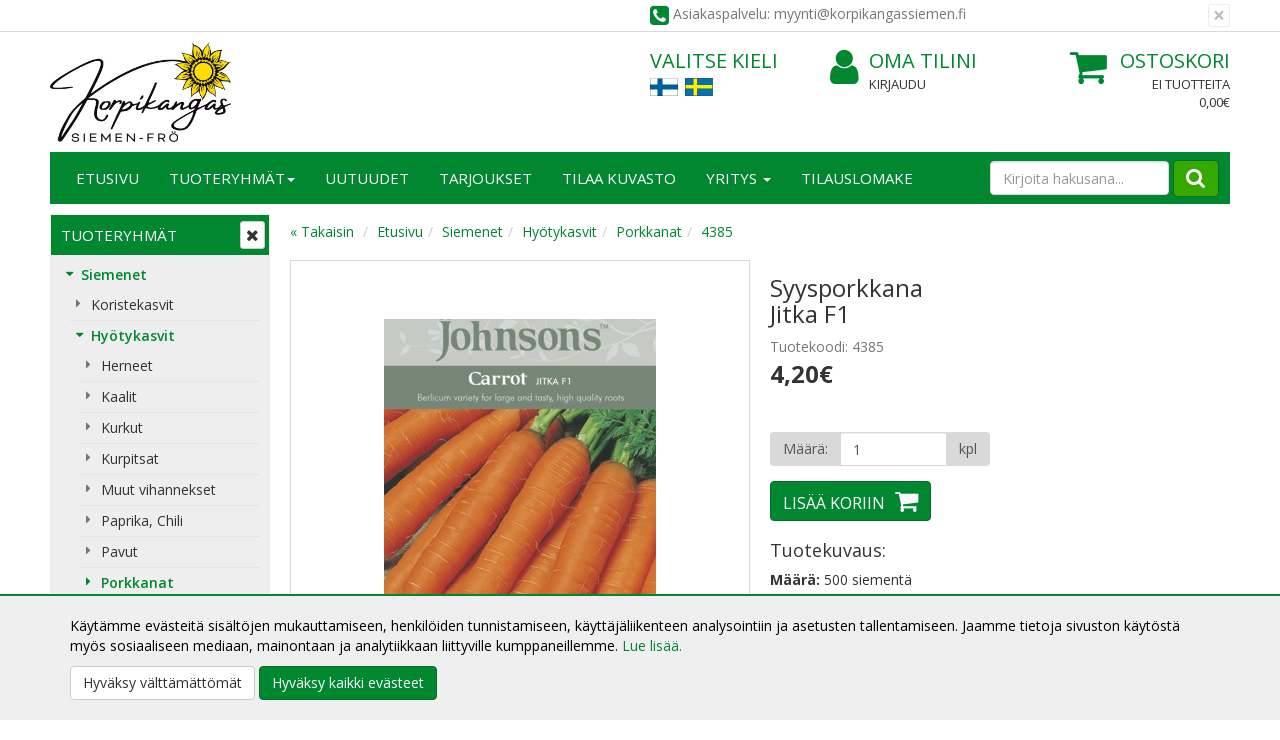

--- FILE ---
content_type: text/html; charset=UTF-8
request_url: https://www.korpikangassiemen.fi/syysporkkana-p-1518.html
body_size: 12214
content:
<!DOCTYPE html>
<!--[if lt IE 7]>      <html dir="LTR" lang="fi" class="no-js lt-ie9 lt-ie8 lt-ie7"> <![endif]-->
<!--[if IE 7]>         <html dir="LTR" lang="fi" class="no-js lt-ie9 lt-ie8"> <![endif]-->
<!--[if IE 8]>         <html dir="LTR" lang="fi" class="no-js lt-ie9"> <![endif]-->
<!--[if gt IE 8]><!--> <html dir="LTR" lang="fi" class="no-js"> <!--<![endif]-->

<head>
    <meta http-equiv="X-UA-Compatible" content="IE=edge">
    <meta http-equiv="Content-Type" content="text/html; charset=UTF-8">
    <meta charset="UTF-8">
    <meta name="viewport" content="width=device-width, initial-scale=1.0">

    <link rel="shortcut icon" href="images/layout/favicon.png">
    <link rel="apple-touch-icon" sizes="57x57" href="images/layout/apple-touch-icon.png">
    <link rel="apple-touch-icon" sizes="72x72" href="images/layout/apple-touch-icon-72x72.png">
    <link rel="apple-touch-icon" sizes="114x114" href="images/layout/apple-touch-icon-114x114.png">

    <META NAME="Description" CONTENT="Siemenet, kukkasipulit ja perennat edullisesti verkkokaupastamme! Laadukas ja laaja valikoima laatutakuulla. Nopea toimitus, laskulla 14 päivää maksuaikaa. Tilaa jo tänään!">
<META NAME="Keywords" CONTENT="Siemenet, kukkasipulit, liljat, perennat">
<TITLE>Syysporkkana - Siemenet - Hyötykasvit - Porkkanat - Korpikangas Siemen-Frö</TITLE>
	<script>
		localStorage.setItem("closehellobar", "0");
	</script>
	    
    <link rel="stylesheet" media="screen" type="text/css" href="css/main.css?v=1.06" />
    <link rel="stylesheet" media="screen" type="text/css" href="css/ekko-lightbox.css" />
    <link rel="stylesheet" href="https://maxcdn.bootstrapcdn.com/font-awesome/4.7.0/css/font-awesome.min.css" />
    
    <base href="https://www.korpikangassiemen.fi/">
	<link rel="stylesheet" type="text/css" href="common/lib/slick/slick.css"/>
	<link rel="stylesheet" type="text/css" href="common/lib/slick/slick-theme.css"/>

    <link rel="stylesheet" href="common/lib/fancybox/fancybox.css" />
    <link rel="canonical" href="https://www.korpikangassiemen.fi/syysporkkana-p-1518.html" >

    

    <meta property="og:image" content="https://www.korpikangassiemen.fi/images/products/4385.jpg"/>
<meta property="og:title" content="Syysporkkana"/>

    <link href='https://fonts.googleapis.com/css?family=Open+Sans:400,300,400italic,300italic,600,600italic,700,700italic' rel='stylesheet' type='text/css'>

    <!-- HTML5 shim and Respond.js IE8 support of HTML5 elements and media queries -->
    <!--[if lt IE 9]>
      <script src="https://oss.maxcdn.com/html5shiv/3.7.2/html5shiv.min.js"></script>
      <script src="https://oss.maxcdn.com/respond/1.4.2/respond.min.js"></script>
    <![endif]-->
    </head>

<body role="document" style="">
<div id="top"></a>
<div id="cookieconsent"></div>
<script>
 
if (localStorage.getItem("closehellobar") == 1 )
	document.getElementById("cookieconsent").innerHTML = '<div class="cookieconsent-open-wrapper"><div class="cookieconsent"><div onclick="clickOpen()" class="btn btn-default"><i class="fa fa-cog"></i></div></a>';
else 
	document.getElementById("cookieconsent").innerHTML = '<div class="cookieconsent-wrapper"><div class="cookieconsent"><p>K&auml;yt&auml;mme ev&auml;steit&auml; sis&auml;lt&ouml;jen mukauttamiseen, henkil&ouml;iden tunnistamiseen, k&auml;ytt&auml;j&auml;liikenteen analysointiin ja asetusten tallentamiseen. Jaamme tietoja sivuston k&auml;yt&ouml;st&auml; my&ouml;s sosiaaliseen mediaan, mainontaan ja analytiikkaan liittyville kumppaneillemme. <a href="/pages.php?page=tietosuoja">Lue lis&auml;&auml;.</a></p><a href="https://www.korpikangassiemen.fi/syysporkkana-p-1518.html?consent=2"><div onclick="clickClose()" class="btn btn-default">Hyväksy välttämättömät</div></a>  <a href="https://www.korpikangassiemen.fi/syysporkkana-p-1518.html?consent=1"><button onclick="clickClose()" type="button" class="btn btn-primary">Hyväksy kaikki evästeet</button></a></div></div>';

function clickClose() {
	localStorage.setItem("closehellobar", "1");
	document.getElementById("cookieconsent").innerHTML = '<div class="cookieconsent-open-wrapper"><div class="cookieconsent"><div onclick="clickOpen()" class="btn btn-default"><i class="fa fa-cog"></i></div></a>';
}

function clickOpen() {
	localStorage.setItem("closehellobar", "0");
	document.getElementById("cookieconsent").innerHTML = '<div class="cookieconsent-wrapper"><div class="cookieconsent"><p>K&auml;yt&auml;mme ev&auml;steit&auml; sis&auml;lt&ouml;jen mukauttamiseen, henkil&ouml;iden tunnistamiseen, k&auml;ytt&auml;j&auml;liikenteen analysointiin ja asetusten tallentamiseen. Jaamme tietoja sivuston k&auml;yt&ouml;st&auml; my&ouml;s sosiaaliseen mediaan, mainontaan ja analytiikkaan liittyville kumppaneillemme. <a href="/pages.php?page=tietosuoja">Lue lis&auml;&auml;.</a></p><a href="https://www.korpikangassiemen.fi/syysporkkana-p-1518.html?consent=2"><div onclick="clickClose()" class="btn btn-default">Hyväksy välttämättömät</div></a>  <a href="https://www.korpikangassiemen.fi/syysporkkana-p-1518.html?consent=1"><button onclick="clickClose()" type="button" class="btn btn-primary">Hyväksy kaikki evästeet</button></a></div></div>';
}

</script>
    <!-- Top Header -->
    <section class="alert alert-dismissible top-header container-fluid">
        <div class="container">
            <div class="row">
                <div class=" col-xs-20 col-sm-20 col-md-10">
                                    </div>

                <div class="col-xs-20 col-sm-20 col-md-10 service">
                    <button type="button" class="close" data-dismiss="alert" id="top-promotion-close">
                        <span aria-hidden="true">&times;</span>
                    </button>
                    <i class="fa fa-phone-square"></i> Asiakaspalvelu: myynti@korpikangassiemen.fi                </div>
            </div>
        </div>
    </section>
    <!-- Header -->
<header id="header" class="header container-fluid">
	<div class="container">
		<div class="row">
					<div class="col-xs-11 col-sm-5 col-md-4 col-lg-9 logo2">
				<a href="https://www.korpikangassiemen.fi/">
                    			<img src="images/layout/korpikangas-uusi-logo.jpg" alt="Korpikangas Siemen-Frö logo" class="img-responsive" style="max-height: 100px; margin: 10px 0;" />
				</a>
			</div>
			<div class="col-xs-9 col-sm-4 col-md-5 col-lg-3 col-sm-offset-1">
			    
<div class="select-language">
    <span class="header hidden-xs">Valitse kieli</span>

    <a href="https://www.korpikangassiemen.fi/syysporkkana-p-1518.html?language=fi" class="fi"></a><a href="https://www.korpikangassiemen.fi/syysporkkana-p-1518.html?language=se" class="se"></a></div>			</div>
			<div class="col-xs-10 col-sm-5 col-md-5 col-lg-4 hidden-xs">
			    <div class="login-account">
					<a class="account" href="https://www.korpikangassiemen.fi/account.php"><i class="fa fa-user"></i> Oma tilini</a>
                                            <a href="https://www.korpikangassiemen.fi/login.php" class="login">
                            Kirjaudu                        </a>
                    				</div>
			</div>
			<div class="col-xs-10 col-sm-5 col-md-5 col-lg-3 hidden-xs">
				
<div class="shopping-cart">
    <a class="cart" href="https://www.korpikangassiemen.fi/shopping_cart_new.php">
        <i class="fa fa-shopping-cart"></i>Ostoskori    </a>
    <a class="cart" href="https://www.korpikangassiemen.fi/shopping_cart_new.php">
        <span class="cart-product">Ei tuotteita</span>
        <span class="cart-sum">0,00€</span>
    </a>
</div>

			</div>
		</div>
		<div class="row">
			<div class="col-xs-20">
                <!-- Header Navigation -->
<nav class="navbar navbar-default" role="navigation" id="navbar-top">
        <!-- Brand and toggle get grouped for better mobile display -->
    <div class="navbar-header row">
        <div class="col-xs-3 col-sm-2">
            <button type="button" class="navbar-toggle collapsed" data-toggle="collapse" data-target="#navbar-top-collapse" aria-expanded="false">
                <span class="sr-only"></span>
                <span class="icon-bar"></span>
                <span class="icon-bar"></span>
                <span class="icon-bar"></span>
            </button>			    
        </div>
        <div class="mobile-nav-search visible-xs">
            <button type="button" class="navbar-toggle mobile collapsed" data-toggle="collapse" data-target="#navbar-search-collapse" aria-expanded="false">
                <i class="fa fa-search"></i>
            </button>
            
        </div>        
        <div class="mobile-nav-login visible-xs">
            <div class="login-account">
                <a class="account" href="https://www.korpikangassiemen.fi/account.php"><i class="fa fa-user-o"></i></a>
                
            </div>
        </div>
        
        <div class="col-xs-3 pull-right visible-xs">    
            
<div class="visible-xs shopping-cart-mobile">
    <a class="cart" href="https://www.korpikangassiemen.fi/shopping_cart_new.php">
        <i class="fa fa-shopping-cart"></i>
    </a>
    <a class="cart sum hidden" href="https://www.korpikangassiemen.fi/shopping_cart_new.php">
        <span class="cart-product"></span>
    </a>
</div>

        </div> 
        <!-- Tablet search -->
         <div class="col-sm-18 visible-sm">
            <form method="get" action="https://www.korpikangassiemen.fi/advanced_search_result.php" class="navbar-right form-inline navbar-form-tablet" role="search" name="quick_find"><input type="hidden" name="search_in_description" value="1">
                <div class="form-group">
                    <input name="keywords" maxlength="30" class="form-control" placeholder="Kirjoita hakusana..." />
                </div>
                <button type="submit" class="search"><i class="fa fa-search"></i></button>
            </form>
        </div>        
    </div>
    
    <!-- Mobile search -->
    <div class="visible-xs-block">
        <div class="navbar-collapse collapse" id="navbar-search-collapse">
            <form method="get" action="https://www.korpikangassiemen.fi/advanced_search_result.php" class="navbar-form-mobile" role="search" name="quick_find"><input type="hidden" name="search_in_description" value="1">
                <div class="form-group">
                <input name="keywords" maxlength="30" class="form-control" placeholder="Kirjoita hakusana..." />

                <button type="submit" class="search pull-right">Hae</button>
                </div>
				<a href="https://www.korpikangassiemen.fi/advanced_search.php" class="whitelink"><span class="whitelink">Tarkennettu haku</span></a>
            </form>
        </div> 
    </div>

    
    <!-- Collect the nav links, forms, and other content for toggling -->
    <div class="navbar-collapse collapse" id="navbar-top-collapse">
        <ul class="nav navbar-nav sm" id="nav-main">
            <li class=""><a href="/index.php">Etusivu</a></li>
            <li class=""><a href="https://www.korpikangassiemen.fi/-c-0.html">Tuoteryhmät<span class="caret"></span></a>
                <ul class="dropdown-menu">
                    
    <li class="active-path has-subcategories">
        <a href="https://www.korpikangassiemen.fi/siemenet-c-13.html" target="_self">
            Siemenet            <span class="caret"></span>        </a>
    <ul class="nav dropdown-menu">
    <li class=" has-subcategories">
        <a href="https://www.korpikangassiemen.fi/koristekasvit-c-13_24.html" target="_self">
            Koristekasvit            <span class="caret"></span>        </a>
    <ul class="nav dropdown-menu">
    <li class=" has-subcategories">
        <a href="https://www.korpikangassiemen.fi/yksivuotiset-kukat-c-13_24_51.html" target="_self">
            Yksivuotiset kukat            <span class="caret"></span>        </a>
    <ul class="nav dropdown-menu">
    <li class="">
        <a href="https://www.korpikangassiemen.fi/auringonkukat-c-13_24_51_153.html" target="_self">
            Auringonkukat                    </a>
    </li>
    <li class="">
        <a href="https://www.korpikangassiemen.fi/kehkukat-c-13_24_51_154.html" target="_self">
            Kehäkukat                    </a>
    </li>
    <li class="">
        <a href="https://www.korpikangassiemen.fi/kiinanasteri-c-13_24_51_155.html" target="_self">
            Kiinanasteri                    </a>
    </li>
    <li class="">
        <a href="https://www.korpikangassiemen.fi/kesleimu-c-13_24_51_171.html" target="_self">
            Kesäleimu                    </a>
    </li>
    <li class="">
        <a href="https://www.korpikangassiemen.fi/kespivnhattu-c-13_24_51_172.html" target="_self">
            Kesäpäivänhattu                    </a>
    </li>
    <li class="">
        <a href="https://www.korpikangassiemen.fi/kosmoskukat-c-13_24_51_156.html" target="_self">
            Kosmoskukat                    </a>
    </li>
    <li class="">
        <a href="https://www.korpikangassiemen.fi/krassit-c-13_24_51_100.html" target="_self">
            Krassit                    </a>
    </li>
    <li class="">
        <a href="https://www.korpikangassiemen.fi/leijonankita-c-13_24_51_173.html" target="_self">
            Leijonankita                    </a>
    </li>
    <li class="">
        <a href="https://www.korpikangassiemen.fi/lobelia-c-13_24_51_174.html" target="_self">
            Lobelia                    </a>
    </li>
    <li class="">
        <a href="https://www.korpikangassiemen.fi/muut-yksivuotiset-c-13_24_51_82.html" target="_self">
            Muut yksivuotiset                    </a>
    </li>
    <li class="">
        <a href="https://www.korpikangassiemen.fi/petuniat-c-13_24_51_94.html" target="_self">
            Petuniat                    </a>
    </li>
    <li class="">
        <a href="https://www.korpikangassiemen.fi/ruiskaunokki-c-13_24_51_192.html" target="_self">
            Ruiskaunokki                    </a>
    </li>
    <li class="">
        <a href="https://www.korpikangassiemen.fi/samettikukat-c-13_24_51_54.html" target="_self">
            Samettikukat                    </a>
    </li>
    <li class="">
        <a href="https://www.korpikangassiemen.fi/tsinnia-c-13_24_51_191.html" target="_self">
            Tsinnia                    </a>
    </li>
    <li class="">
        <a href="https://www.korpikangassiemen.fi/tuliunikko-c-13_24_51_175.html" target="_self">
            Tuliunikko                    </a>
    </li>
    <li class="">
        <a href="https://www.korpikangassiemen.fi/tuoksuherneet-c-13_24_51_53.html" target="_self">
            Tuoksuherneet                    </a>
    </li>
    <li class="">
        <a href="https://www.korpikangassiemen.fi/unikot-c-13_24_51_157.html" target="_self">
            Unikot                    </a>
    </li></ul></li>
    <li class=" has-subcategories">
        <a href="https://www.korpikangassiemen.fi/monivuotiset-kukat-c-13_24_85.html" target="_self">
            Monivuotiset kukat            <span class="caret"></span>        </a>
    <ul class="nav dropdown-menu">
    <li class="">
        <a href="https://www.korpikangassiemen.fi/akileija-aquilegia-c-13_24_85_250.html" target="_self">
            Akileija, Aquilegia                    </a>
    </li>
    <li class="">
        <a href="https://www.korpikangassiemen.fi/esikko-primula-c-13_24_85_270.html" target="_self">
            Esikko, Primula                    </a>
    </li>
    <li class="">
        <a href="https://www.korpikangassiemen.fi/harso-gypsophila-c-13_24_85_261.html" target="_self">
            Harso, Gypsophila                    </a>
    </li>
    <li class="">
        <a href="https://www.korpikangassiemen.fi/helokki-oenothera-c-13_24_85_269.html" target="_self">
            Helokki, Oenothera                    </a>
    </li>
    <li class="">
        <a href="https://www.korpikangassiemen.fi/iiso-agastache-c-13_24_85_248.html" target="_self">
            Iiso, Agastache                    </a>
    </li>
    <li class="">
        <a href="https://www.korpikangassiemen.fi/kaunokainen-bellis-c-13_24_85_252.html" target="_self">
            Kaunokainen, Bellis                    </a>
    </li>
    <li class="">
        <a href="https://www.korpikangassiemen.fi/kello-campanula-c-13_24_85_253.html" target="_self">
            Kello, Campanula                    </a>
    </li>
    <li class="">
        <a href="https://www.korpikangassiemen.fi/kissanminttu-nepeta-c-13_24_85_268.html" target="_self">
            Kissanminttu, Nepeta                    </a>
    </li>
    <li class="">
        <a href="https://www.korpikangassiemen.fi/kurjenpolvi-geranium-c-13_24_85_260.html" target="_self">
            Kurjenpolvi, Geranium                    </a>
    </li>
    <li class="">
        <a href="https://www.korpikangassiemen.fi/kenkukka-lychnis-c-13_24_85_264.html" target="_self">
            Käenkukka, Lychnis                    </a>
    </li>
    <li class="">
        <a href="https://www.korpikangassiemen.fi/clematis-c-13_24_85_254.html" target="_self">
            Kärhö, Clematis                    </a>
    </li>
    <li class="">
        <a href="https://www.korpikangassiemen.fi/krsm-achillea-c-13_24_85_247.html" target="_self">
            Kärsämö, Achillea                    </a>
    </li>
    <li class="">
        <a href="https://www.korpikangassiemen.fi/laventeli-lavandula-c-13_24_85_262.html" target="_self">
            Laventeli, Lavandula                    </a>
    </li>
    <li class="">
        <a href="https://www.korpikangassiemen.fi/lemmikki-myosotis-c-13_24_85_267.html" target="_self">
            Lemmikki, Myosotis                    </a>
    </li>
    <li class="">
        <a href="https://www.korpikangassiemen.fi/lupiini-lupinus-c-13_24_85_263.html" target="_self">
            Lupiini, Lupinus                    </a>
    </li>
    <li class="">
        <a href="https://www.korpikangassiemen.fi/malva-c-13_24_85_265.html" target="_self">
            Malva                    </a>
    </li>
    <li class="">
        <a href="https://www.korpikangassiemen.fi/neilikka-dianthus-c-13_24_85_256.html" target="_self">
            Neilikka, Dianthus                    </a>
    </li>
    <li class="">
        <a href="https://www.korpikangassiemen.fi/orvokki-viola-c-13_24_85_274.html" target="_self">
            Orvokki, Viola                    </a>
    </li>
    <li class="">
        <a href="https://www.korpikangassiemen.fi/patjarikko-saxifraga-c-13_24_85_272.html" target="_self">
            Patjarikko, Saxifraga                    </a>
    </li>
    <li class="">
        <a href="https://www.korpikangassiemen.fi/piikkiputki-eryngium-c-13_24_85_259.html" target="_self">
            Piikkiputki, Eryngium                    </a>
    </li>
    <li class="">
        <a href="https://www.korpikangassiemen.fi/punahattu-echinacea-c-13_24_85_258.html" target="_self">
            Punahattu, Echinacea                    </a>
    </li>
    <li class="">
        <a href="https://www.korpikangassiemen.fi/ristikki-aubrietia-c-13_24_85_251.html" target="_self">
            Ristikki, Aubrietia                    </a>
    </li>
    <li class="">
        <a href="https://www.korpikangassiemen.fi/ritarinkannus-delphinium-c-13_24_85_255.html" target="_self">
            Ritarinkannus, Delphinium                    </a>
    </li>
    <li class="">
        <a href="https://www.korpikangassiemen.fi/salkoruusu-alcea-c-13_24_85_249.html" target="_self">
            Salkoruusu, Alcea                    </a>
    </li>
    <li class="">
        <a href="https://www.korpikangassiemen.fi/salvia-c-13_24_85_271.html" target="_self">
            Salvia                    </a>
    </li>
    <li class="">
        <a href="https://www.korpikangassiemen.fi/sormustinkukka-digitalis-c-13_24_85_257.html" target="_self">
            Sormustinkukka, Digitalis                    </a>
    </li>
    <li class="">
        <a href="https://www.korpikangassiemen.fi/tulikukka-verbascum-c-13_24_85_273.html" target="_self">
            Tulikukka, Verbascum                    </a>
    </li>
    <li class="">
        <a href="https://www.korpikangassiemen.fi/unikko-c-13_24_85_266.html" target="_self">
            Unikko                    </a>
    </li>
    <li class="">
        <a href="https://www.korpikangassiemen.fi/muut-perennat-c-13_24_85_246.html" target="_self">
            Muut perennat                    </a>
    </li></ul></li>
    <li class="">
        <a href="https://www.korpikangassiemen.fi/kynnkset-c-13_24_104.html" target="_self">
            Köynnökset                    </a>
    </li>
    <li class="">
        <a href="https://www.korpikangassiemen.fi/siemensekoitukset-c-13_24_98.html" target="_self">
            Siemensekoitukset                    </a>
    </li>
    <li class="">
        <a href="https://www.korpikangassiemen.fi/kuivakukat-c-13_24_111.html" target="_self">
            Kuivakukat                    </a>
    </li>
    <li class="">
        <a href="https://www.korpikangassiemen.fi/mustilan-siemenet-c-13_24_27.html" target="_self">
            Mustilan siemenet                    </a>
    </li>
    <li class="">
        <a href="https://www.korpikangassiemen.fi/koristeheint-c-13_24_113.html" target="_self">
            Koristeheinät                    </a>
    </li>
    <li class="">
        <a href="https://www.korpikangassiemen.fi/huonekasvit-c-13_24_93.html" target="_self">
            Huonekasvit                    </a>
    </li></ul></li>
    <li class="active-path has-subcategories">
        <a href="https://www.korpikangassiemen.fi/hytykasvit-c-13_25.html" target="_self">
            Hyötykasvit            <span class="caret"></span>        </a>
    <ul class="nav dropdown-menu">
    <li class="">
        <a href="https://www.korpikangassiemen.fi/herneet-c-13_25_179.html" target="_self">
            Herneet                    </a>
    </li>
    <li class="">
        <a href="https://www.korpikangassiemen.fi/kaalit-c-13_25_115.html" target="_self">
            Kaalit                    </a>
    </li>
    <li class="">
        <a href="https://www.korpikangassiemen.fi/kurkut-c-13_25_117.html" target="_self">
            Kurkut                    </a>
    </li>
    <li class="">
        <a href="https://www.korpikangassiemen.fi/kurpitsat-c-13_25_109.html" target="_self">
            Kurpitsat                    </a>
    </li>
    <li class="">
        <a href="https://www.korpikangassiemen.fi/muut-vihannekset-c-13_25_110.html" target="_self">
            Muut vihannekset                    </a>
    </li>
    <li class=" has-subcategories">
        <a href="https://www.korpikangassiemen.fi/paprika-chili-c-13_25_95.html" target="_self">
            Paprika, Chili            <span class="caret"></span>        </a>
    <ul class="nav dropdown-menu">
    <li class="">
        <a href="https://www.korpikangassiemen.fi/chilit-c-13_25_95_234.html" target="_self">
            Chilit                    </a>
    </li>
    <li class="">
        <a href="https://www.korpikangassiemen.fi/paprikat-c-13_25_95_233.html" target="_self">
            Paprikat                    </a>
    </li></ul></li>
    <li class="">
        <a href="https://www.korpikangassiemen.fi/pavut-c-13_25_114.html" target="_self">
            Pavut                    </a>
    </li>
    <li class="active-path active">
        <a href="https://www.korpikangassiemen.fi/porkkanat-c-13_25_119.html" target="_self">
            Porkkanat                    </a>
    </li>
    <li class="">
        <a href="https://www.korpikangassiemen.fi/punajuuret-c-13_25_214.html" target="_self">
            Punajuuret                    </a>
    </li>
    <li class="">
        <a href="https://www.korpikangassiemen.fi/retiisit-c-13_25_193.html" target="_self">
            Retiisit                    </a>
    </li>
    <li class="">
        <a href="https://www.korpikangassiemen.fi/salaatit-c-13_25_215.html" target="_self">
            Salaatit                    </a>
    </li>
    <li class="">
        <a href="https://www.korpikangassiemen.fi/salaattikasvit-c-13_25_97.html" target="_self">
            Salaattikasvit                    </a>
    </li>
    <li class="">
        <a href="https://www.korpikangassiemen.fi/sipulit-c-13_25_121.html" target="_self">
            Sipulit                    </a>
    </li>
    <li class=" has-subcategories">
        <a href="https://www.korpikangassiemen.fi/tomaatit-c-13_25_102.html" target="_self">
            Tomaatit            <span class="caret"></span>        </a>
    <ul class="nav dropdown-menu">
    <li class="">
        <a href="https://www.korpikangassiemen.fi/avomaantomaatteja-c-13_25_102_227.html" target="_self">
            Avomaantomaatteja                    </a>
    </li>
    <li class="">
        <a href="https://www.korpikangassiemen.fi/kasvihuonetomaatteja-c-13_25_102_228.html" target="_self">
            Kasvihuonetomaatteja                    </a>
    </li>
    <li class="">
        <a href="https://www.korpikangassiemen.fi/keskikokoisia-tomaatteja-c-13_25_102_231.html" target="_self">
            Keskikokoisia tomaatteja                    </a>
    </li>
    <li class="">
        <a href="https://www.korpikangassiemen.fi/kirsikkatomaatteja-c-13_25_102_230.html" target="_self">
            Kirsikkatomaatteja                    </a>
    </li>
    <li class="">
        <a href="https://www.korpikangassiemen.fi/luumutomaatteja-c-13_25_102_232.html" target="_self">
            Luumutomaatteja                    </a>
    </li>
    <li class="">
        <a href="https://www.korpikangassiemen.fi/pensastomaatteja-c-13_25_102_226.html" target="_self">
            Pensastomaatteja                    </a>
    </li>
    <li class="">
        <a href="https://www.korpikangassiemen.fi/pihvitomaatteja-c-13_25_102_229.html" target="_self">
            Pihvitomaatteja                    </a>
    </li>
    <li class="">
        <a href="https://www.korpikangassiemen.fi/runkotomaatteja-c-13_25_102_225.html" target="_self">
            Runkotomaatteja                    </a>
    </li>
    <li class="">
        <a href="https://www.korpikangassiemen.fi/taudinkestvt-tomaatit-c-13_25_102_276.html" target="_self">
            Taudinkestävät tomaatit                    </a>
    </li>
    <li class="">
        <a href="https://www.korpikangassiemen.fi/viljele-talvitomaatit-c-13_25_102_220.html" target="_self">
            Viljele talvitomaatit                    </a>
    </li></ul></li>
    <li class="">
        <a href="https://www.korpikangassiemen.fi/ikkunakurkut-c-13_25_210.html" target="_self">
            Ikkunakurkut                    </a>
    </li>
    <li class="">
        <a href="https://www.korpikangassiemen.fi/kylvnauhat-matot-c-13_25_96.html" target="_self">
            Kylvönauhat ja -matot                    </a>
    </li>
    <li class="">
        <a href="https://www.korpikangassiemen.fi/versotettavat-siemenet-c-13_25_125.html" target="_self">
            Versotettavat siemenet                    </a>
    </li>
    <li class="">
        <a href="https://www.korpikangassiemen.fi/mausteyrtit-c-13_25_118.html" target="_self">
            Mausteyrtit                    </a>
    </li>
    <li class="">
        <a href="https://www.korpikangassiemen.fi/patio-parvekevihannekset-c-13_25_140.html" target="_self">
            Patio- ja parvekevihannekset                    </a>
    </li>
    <li class="">
        <a href="https://www.korpikangassiemen.fi/luomusiemenet-c-13_25_88.html" target="_self">
            Luomusiemenet                    </a>
    </li>
    <li class="">
        <a href="https://www.korpikangassiemen.fi/mansikka-vuoden-hevi-c-13_25_223.html" target="_self">
            Mansikka - Vuoden HeVi                    </a>
    </li></ul></li>
    <li class="">
        <a href="https://www.korpikangassiemen.fi/aikaisin-esikasvatettavat-c-13_203.html" target="_self">
            Aikaisin esikasvatettavat                    </a>
    </li>
    <li class="">
        <a href="https://www.korpikangassiemen.fi/ekana-vuonna-kukkivat-perennat-c-13_208.html" target="_self">
            Ekana vuonna kukkivat perennat                    </a>
    </li>
    <li class="">
        <a href="https://www.korpikangassiemen.fi/kokki-suosittelee-c-13_245.html" target="_self">
            Kokki suosittelee                    </a>
    </li>
    <li class="">
        <a href="https://www.korpikangassiemen.fi/meidn-suosikit-c-13_190.html" target="_self">
            Meidän suosikit                    </a>
    </li>
    <li class="">
        <a href="https://www.korpikangassiemen.fi/niittykukat-c-13_244.html" target="_self">
            Niittykukat                    </a>
    </li>
    <li class="">
        <a href="https://www.korpikangassiemen.fi/plyttjkasvit-c-13_187.html" target="_self">
            Pölyttäjäkasvit                    </a>
    </li>
    <li class="">
        <a href="https://www.korpikangassiemen.fi/kylmksittely-tarvitsevat-c-13_207.html" target="_self">
            Kylmäkäsittelyä tarvitsevat                    </a>
    </li>
    <li class="">
        <a href="https://www.korpikangassiemen.fi/syyskylvettvt-siemenet-c-13_202.html" target="_self">
            Syyskylvettävät siemenet                    </a>
    </li>
    <li class="">
        <a href="https://www.korpikangassiemen.fi/talvikylvettvt-siemenet-c-13_224.html" target="_self">
            Talvikylvettävät siemenet                    </a>
    </li>
    <li class="">
        <a href="https://www.korpikangassiemen.fi/viherlannoitteet-c-13_28.html" target="_self">
            Viherlannoitteet                    </a>
    </li></ul></li>
    <li class=" has-subcategories">
        <a href="https://www.korpikangassiemen.fi/kevn-sipulit-c-57.html" target="_self">
            Kevään sipulit            <span class="caret"></span>        </a>
    <ul class="nav dropdown-menu">
    <li class="">
        <a href="https://www.korpikangassiemen.fi/begoniat-c-57_126.html" target="_self">
            Begoniat                    </a>
    </li>
    <li class="">
        <a href="https://www.korpikangassiemen.fi/daaliat-c-57_83.html" target="_self">
            Daaliat                    </a>
    </li>
    <li class="">
        <a href="https://www.korpikangassiemen.fi/gladiolukset-c-57_103.html" target="_self">
            Gladiolukset                    </a>
    </li>
    <li class="">
        <a href="https://www.korpikangassiemen.fi/kruunuvuokot-c-57_127.html" target="_self">
            Kruunuvuokot                    </a>
    </li>
    <li class="">
        <a href="https://www.korpikangassiemen.fi/ruukkukasvit-c-57_90.html" target="_self">
            Ruukkukasvit                    </a>
    </li>
    <li class="">
        <a href="https://www.korpikangassiemen.fi/terassille-c-57_86.html" target="_self">
            Terassille                    </a>
    </li></ul></li>
    <li class="">
        <a href="https://www.korpikangassiemen.fi/kevn-liljat-c-205.html" target="_self">
            Kevään liljat                    </a>
    </li>
    <li class="">
        <a href="https://www.korpikangassiemen.fi/perennanjuurakot-c-162.html" target="_self">
            Perennanjuurakot                    </a>
    </li>
    <li class="">
        <a href="https://www.korpikangassiemen.fi/perennojen-pikkutaimet-c-132.html" target="_self">
            Perennojen pikkutaimet                    </a>
    </li>
    <li class="">
        <a href="https://www.korpikangassiemen.fi/perennojen-ruukkutaimet-c-182.html" target="_self">
            Perennojen ruukkutaimet                    </a>
    </li>
    <li class="">
        <a href="https://www.korpikangassiemen.fi/puut-pensaat-c-188.html" target="_self">
            Puut ja pensaat                    </a>
    </li>
    <li class="">
        <a href="https://www.korpikangassiemen.fi/hytykasvien-taimet-mukulat-c-185.html" target="_self">
            Hyötykasvien taimet ja mukulat                    </a>
    </li>
    <li class=" has-subcategories">
        <a href="https://www.korpikangassiemen.fi/tarvikkeet-c-124.html" target="_self">
            Tarvikkeet            <span class="caret"></span>        </a>
    <ul class="nav dropdown-menu">
    <li class="">
        <a href="https://www.korpikangassiemen.fi/kasvivalot-c-124_236.html" target="_self">
            Kasvivalot                    </a>
    </li>
    <li class="">
        <a href="https://www.korpikangassiemen.fi/kasvualustat-c-124_238.html" target="_self">
            Kasvualustat                    </a>
    </li>
    <li class="">
        <a href="https://www.korpikangassiemen.fi/ksineet-c-124_237.html" target="_self">
            Käsineet                    </a>
    </li>
    <li class="">
        <a href="https://www.korpikangassiemen.fi/lannoitteet-c-124_219.html" target="_self">
            Lannoitteet                    </a>
    </li>
    <li class="">
        <a href="https://www.korpikangassiemen.fi/muut-tarvikkeet-c-124_242.html" target="_self">
            Muut tarvikkeet                    </a>
    </li>
    <li class="">
        <a href="https://www.korpikangassiemen.fi/nimisleet-c-124_241.html" target="_self">
            Nimisäleet                    </a>
    </li>
    <li class="">
        <a href="https://www.korpikangassiemen.fi/puutarhakankaat-narut-c-124_240.html" target="_self">
            Puutarhakankaat ja narut                    </a>
    </li>
    <li class="">
        <a href="https://www.korpikangassiemen.fi/puutarhatykalut-c-124_217.html" target="_self">
            Puutarhatyökalut                    </a>
    </li>
    <li class="">
        <a href="https://www.korpikangassiemen.fi/vesiviljely-c-124_239.html" target="_self">
            Vesiviljely                    </a>
    </li>
    <li class="">
        <a href="https://www.korpikangassiemen.fi/ruukut-minikasvihuoneet-c-124_216.html" target="_self">
            Ruukut ja minikasvihuoneet                    </a>
    </li></ul></li>
    <li class="">
        <a href="https://www.korpikangassiemen.fi/lahjakortit-c-196.html" target="_self">
            Lahjakortit                    </a>
    </li>
    <li class="">
        <a href="https://www.korpikangassiemen.fi/ohjeet-vinkit-c-198.html" target="_self">
            Ohjeet ja vinkit                    </a>
    </li>
    <li class=" has-subcategories">
        <a href="https://www.korpikangassiemen.fi/ksitykauppa-c-23.html" target="_self">
            Käsityökauppa            <span class="caret"></span>        </a>
    <ul class="nav dropdown-menu">
    <li class="">
        <a href="https://www.korpikangassiemen.fi/puikot-c-23_152.html" target="_self">
            Puikot                    </a>
    </li>
    <li class="">
        <a href="https://www.korpikangassiemen.fi/langat-c-23_79.html" target="_self">
            Langat                    </a>
    </li></ul></li>
    <li class="">
        <a href="https://www.korpikangassiemen.fi/amaryllikset-c-138.html" target="_self">
            Amaryllikset                    </a>
    </li>
    <li class=" has-subcategories">
        <a href="https://www.korpikangassiemen.fi/syksyn-sipulit-c-56.html" target="_self">
            Syksyn sipulit            <span class="caret"></span>        </a>
    <ul class="nav dropdown-menu">
    <li class="">
        <a href="https://www.korpikangassiemen.fi/helmililjat-c-56_128.html" target="_self">
            Helmililjat                    </a>
    </li>
    <li class="">
        <a href="https://www.korpikangassiemen.fi/hyasintit-c-56_135.html" target="_self">
            Hyasintit                    </a>
    </li>
    <li class="">
        <a href="https://www.korpikangassiemen.fi/hytn-sopivat-sipulit-c-56_222.html" target="_self">
            Hyötöön sopivat sipulit                    </a>
    </li>
    <li class="">
        <a href="https://www.korpikangassiemen.fi/iris-c-56_136.html" target="_self">
            Iris                    </a>
    </li>
    <li class="">
        <a href="https://www.korpikangassiemen.fi/jouluhyasintit-c-56_137.html" target="_self">
            Jouluhyasintit                    </a>
    </li>
    <li class="">
        <a href="https://www.korpikangassiemen.fi/krookukset-c-56_133.html" target="_self">
            Krookukset                    </a>
    </li>
    <li class="">
        <a href="https://www.korpikangassiemen.fi/laukat-c-56_130.html" target="_self">
            Laukat                    </a>
    </li>
    <li class="">
        <a href="https://www.korpikangassiemen.fi/marskinliljat-c-56_129.html" target="_self">
            Marskinliljat                    </a>
    </li>
    <li class="">
        <a href="https://www.korpikangassiemen.fi/muut-sipulit-c-56_112.html" target="_self">
            Muut sipulit                    </a>
    </li>
    <li class="">
        <a href="https://www.korpikangassiemen.fi/narsissit-c-56_92.html" target="_self">
            Narsissit                    </a>
    </li>
    <li class="">
        <a href="https://www.korpikangassiemen.fi/pikarililjat-c-56_120.html" target="_self">
            Pikarililjat                    </a>
    </li>
    <li class="">
        <a href="https://www.korpikangassiemen.fi/sipulisekoitukset-c-56_99.html" target="_self">
            Sipulisekoitukset                    </a>
    </li>
    <li class="">
        <a href="https://www.korpikangassiemen.fi/suurpakkaukset-c-56_108.html" target="_self">
            Suurpakkaukset                    </a>
    </li>
    <li class="">
        <a href="https://www.korpikangassiemen.fi/syksyll-kukkivat-c-56_139.html" target="_self">
            Syksyllä kukkivat                    </a>
    </li>
    <li class="">
        <a href="https://www.korpikangassiemen.fi/tulppaanit-c-56_91.html" target="_self">
            Tulppaanit                    </a>
    </li>
    <li class="">
        <a href="https://www.korpikangassiemen.fi/tulppaanit-kasvitieteelliset-c-56_180.html" target="_self">
            Tulppaanit, kasvitieteelliset                    </a>
    </li>
    <li class="">
        <a href="https://www.korpikangassiemen.fi/vuokot-c-56_89.html" target="_self">
            Vuokot                    </a>
    </li></ul></li>                </ul>
            </li>
            <li><a href="https://www.korpikangassiemen.fi/products_new.php">Uutuudet</a></li>
            <li><a href="https://www.korpikangassiemen.fi/specials.php">Tarjoukset</a></li>
            <li><a href="https://www.korpikangassiemen.fi/kuvasto.php">Tilaa kuvasto</a></li>
               <li><a href="javascript: return false;">Yritys <span class="caret"></span></a>
                <ul class="dropdown-menu">
                    <li><a href="https://www.korpikangassiemen.fi/pages.php?page=yritys">Yritysesittely</a></li>
                    <li><a href="https://www.korpikangassiemen.fi/pages.php?page=yhteystiedot">Yhteystiedot</a></li>
                    <li><a href="https://www.korpikangassiemen.fi/pages.php?page=toihin">Töihin meille</a></li>
					<li><a href="https://www.korpikangassiemen.fi/contact_us.php">Yhteydenotto</a></li>
                </ul>
            </li>
<li><a href="https://www.korpikangassiemen.fi/shopping_form.php">TILAUSLOMAKE</a></li>
                        <form method="get" action="https://www.korpikangassiemen.fi/advanced_search_result.php" class="navbar-form navbar-right form-inline hidden-sm hidden-xs" role="search" name="quick_find"><input type="hidden" name="search_in_description" value="1">
                <div class="form-group">
                                    <input name="keywords" id="keywords" maxlength="30" class="form-control" placeholder="Kirjoita hakusana..." />
                </div>
                <button type="submit" class="search"><i class="fa fa-search"></i></button>
            </form>



        </ul>
    </div>
</nav>
			</div>
		</div>
			</div>
</header>

<section class="container-fluid">

    
    <!-- Container to left and right content area -->
    <div id="wrapper" class="container ">
        <div class="row">
<aside class=" col-md-4" role="aside">
<a href="#menu-toggle" id="menu-toggle" class="btn btn-default btn-xs hidden-xs hidden-sm"><i class="fa fa-times"></i></a>

<!-- Sidebar Navigation (desktop only by default) -->

<!-- Collect the nav links, forms, and other content for toggling -->
<nav class="hidden-xs hidden-sm navbar navbar-default navbar-sidebar" role="navigation">
    <div class="navbar-header">
        <button type="button" class="navbar-toggle" data-toggle="collapse" data-target="#sidebar-collapse-desktop">
            <span class="sr-only"></span>
            <span class="icon-bar"></span>
            <span class="icon-bar"></span>
            <span class="icon-bar"></span>
        </button>
        <a class="navbar-brand">Tuoteryhmät</a>
    </div>

    <div class="collapse navbar-collapse" id="sidebar-collapse-desktop">
        <ul class="nav nav-sidebar" data-sm-skip="true">
            
    <li class="active-path has-subcategories">
        <a href="https://www.korpikangassiemen.fi/siemenet-c-13.html" target="_self">
            Siemenet                    </a>
    <ul class="nav">
    <li class=" has-subcategories">
        <a href="https://www.korpikangassiemen.fi/koristekasvit-c-13_24.html" target="_self">
            Koristekasvit                    </a>
    </li>
    <li class="active-path has-subcategories">
        <a href="https://www.korpikangassiemen.fi/hytykasvit-c-13_25.html" target="_self">
            Hyötykasvit                    </a>
    <ul class="nav">
    <li class="">
        <a href="https://www.korpikangassiemen.fi/herneet-c-13_25_179.html" target="_self">
            Herneet                    </a>
    </li>
    <li class="">
        <a href="https://www.korpikangassiemen.fi/kaalit-c-13_25_115.html" target="_self">
            Kaalit                    </a>
    </li>
    <li class="">
        <a href="https://www.korpikangassiemen.fi/kurkut-c-13_25_117.html" target="_self">
            Kurkut                    </a>
    </li>
    <li class="">
        <a href="https://www.korpikangassiemen.fi/kurpitsat-c-13_25_109.html" target="_self">
            Kurpitsat                    </a>
    </li>
    <li class="">
        <a href="https://www.korpikangassiemen.fi/muut-vihannekset-c-13_25_110.html" target="_self">
            Muut vihannekset                    </a>
    </li>
    <li class=" has-subcategories">
        <a href="https://www.korpikangassiemen.fi/paprika-chili-c-13_25_95.html" target="_self">
            Paprika, Chili                    </a>
    </li>
    <li class="">
        <a href="https://www.korpikangassiemen.fi/pavut-c-13_25_114.html" target="_self">
            Pavut                    </a>
    </li>
    <li class="active-path active">
        <a href="https://www.korpikangassiemen.fi/porkkanat-c-13_25_119.html" target="_self">
            Porkkanat                    </a>
    </li>
    <li class="">
        <a href="https://www.korpikangassiemen.fi/punajuuret-c-13_25_214.html" target="_self">
            Punajuuret                    </a>
    </li>
    <li class="">
        <a href="https://www.korpikangassiemen.fi/retiisit-c-13_25_193.html" target="_self">
            Retiisit                    </a>
    </li>
    <li class="">
        <a href="https://www.korpikangassiemen.fi/salaatit-c-13_25_215.html" target="_self">
            Salaatit                    </a>
    </li>
    <li class="">
        <a href="https://www.korpikangassiemen.fi/salaattikasvit-c-13_25_97.html" target="_self">
            Salaattikasvit                    </a>
    </li>
    <li class="">
        <a href="https://www.korpikangassiemen.fi/sipulit-c-13_25_121.html" target="_self">
            Sipulit                    </a>
    </li>
    <li class=" has-subcategories">
        <a href="https://www.korpikangassiemen.fi/tomaatit-c-13_25_102.html" target="_self">
            Tomaatit                    </a>
    </li>
    <li class="">
        <a href="https://www.korpikangassiemen.fi/ikkunakurkut-c-13_25_210.html" target="_self">
            Ikkunakurkut                    </a>
    </li>
    <li class="">
        <a href="https://www.korpikangassiemen.fi/kylvnauhat-matot-c-13_25_96.html" target="_self">
            Kylvönauhat ja -matot                    </a>
    </li>
    <li class="">
        <a href="https://www.korpikangassiemen.fi/versotettavat-siemenet-c-13_25_125.html" target="_self">
            Versotettavat siemenet                    </a>
    </li>
    <li class="">
        <a href="https://www.korpikangassiemen.fi/mausteyrtit-c-13_25_118.html" target="_self">
            Mausteyrtit                    </a>
    </li>
    <li class="">
        <a href="https://www.korpikangassiemen.fi/patio-parvekevihannekset-c-13_25_140.html" target="_self">
            Patio- ja parvekevihannekset                    </a>
    </li>
    <li class="">
        <a href="https://www.korpikangassiemen.fi/luomusiemenet-c-13_25_88.html" target="_self">
            Luomusiemenet                    </a>
    </li>
    <li class="">
        <a href="https://www.korpikangassiemen.fi/mansikka-vuoden-hevi-c-13_25_223.html" target="_self">
            Mansikka - Vuoden HeVi                    </a>
    </li></ul></li>
    <li class="">
        <a href="https://www.korpikangassiemen.fi/aikaisin-esikasvatettavat-c-13_203.html" target="_self">
            Aikaisin esikasvatettavat                    </a>
    </li>
    <li class="">
        <a href="https://www.korpikangassiemen.fi/ekana-vuonna-kukkivat-perennat-c-13_208.html" target="_self">
            Ekana vuonna kukkivat perennat                    </a>
    </li>
    <li class="">
        <a href="https://www.korpikangassiemen.fi/kokki-suosittelee-c-13_245.html" target="_self">
            Kokki suosittelee                    </a>
    </li>
    <li class="">
        <a href="https://www.korpikangassiemen.fi/meidn-suosikit-c-13_190.html" target="_self">
            Meidän suosikit                    </a>
    </li>
    <li class="">
        <a href="https://www.korpikangassiemen.fi/niittykukat-c-13_244.html" target="_self">
            Niittykukat                    </a>
    </li>
    <li class="">
        <a href="https://www.korpikangassiemen.fi/plyttjkasvit-c-13_187.html" target="_self">
            Pölyttäjäkasvit                    </a>
    </li>
    <li class="">
        <a href="https://www.korpikangassiemen.fi/kylmksittely-tarvitsevat-c-13_207.html" target="_self">
            Kylmäkäsittelyä tarvitsevat                    </a>
    </li>
    <li class="">
        <a href="https://www.korpikangassiemen.fi/syyskylvettvt-siemenet-c-13_202.html" target="_self">
            Syyskylvettävät siemenet                    </a>
    </li>
    <li class="">
        <a href="https://www.korpikangassiemen.fi/talvikylvettvt-siemenet-c-13_224.html" target="_self">
            Talvikylvettävät siemenet                    </a>
    </li>
    <li class="">
        <a href="https://www.korpikangassiemen.fi/viherlannoitteet-c-13_28.html" target="_self">
            Viherlannoitteet                    </a>
    </li></ul></li>
    <li class=" has-subcategories">
        <a href="https://www.korpikangassiemen.fi/kevn-sipulit-c-57.html" target="_self">
            Kevään sipulit                    </a>
    </li>
    <li class="">
        <a href="https://www.korpikangassiemen.fi/kevn-liljat-c-205.html" target="_self">
            Kevään liljat                    </a>
    </li>
    <li class="">
        <a href="https://www.korpikangassiemen.fi/perennanjuurakot-c-162.html" target="_self">
            Perennanjuurakot                    </a>
    </li>
    <li class="">
        <a href="https://www.korpikangassiemen.fi/perennojen-pikkutaimet-c-132.html" target="_self">
            Perennojen pikkutaimet                    </a>
    </li>
    <li class="">
        <a href="https://www.korpikangassiemen.fi/perennojen-ruukkutaimet-c-182.html" target="_self">
            Perennojen ruukkutaimet                    </a>
    </li>
    <li class="">
        <a href="https://www.korpikangassiemen.fi/puut-pensaat-c-188.html" target="_self">
            Puut ja pensaat                    </a>
    </li>
    <li class="">
        <a href="https://www.korpikangassiemen.fi/hytykasvien-taimet-mukulat-c-185.html" target="_self">
            Hyötykasvien taimet ja mukulat                    </a>
    </li>
    <li class=" has-subcategories">
        <a href="https://www.korpikangassiemen.fi/tarvikkeet-c-124.html" target="_self">
            Tarvikkeet                    </a>
    </li>
    <li class="">
        <a href="https://www.korpikangassiemen.fi/lahjakortit-c-196.html" target="_self">
            Lahjakortit                    </a>
    </li>
    <li class="">
        <a href="https://www.korpikangassiemen.fi/ohjeet-vinkit-c-198.html" target="_self">
            Ohjeet ja vinkit                    </a>
    </li>
    <li class=" has-subcategories">
        <a href="https://www.korpikangassiemen.fi/ksitykauppa-c-23.html" target="_self">
            Käsityökauppa                    </a>
    </li>
    <li class="">
        <a href="https://www.korpikangassiemen.fi/amaryllikset-c-138.html" target="_self">
            Amaryllikset                    </a>
    </li>
    <li class=" has-subcategories">
        <a href="https://www.korpikangassiemen.fi/syksyn-sipulit-c-56.html" target="_self">
            Syksyn sipulit                    </a>
    </li>        </ul>
    </div>
</nav>

</aside><main class="col-xs-20 col-md-16" role="main">
<!-- Tuotekortin breadcrumb -->
<div class="product-card row">
    <div class="col-xs-20 col-sm-20 col-md-20 col-lg-20">
        <ol class="breadcrumb">
            <li><a href="#">« Takaisin</a></li>
            <li><a href="https://www.korpikangassiemen.fi/index.php">Etusivu</a></li><li><a href="https://www.korpikangassiemen.fi/index.php?cPath=13">Siemenet</a></li><li><a href="https://www.korpikangassiemen.fi/index.php?cPath=13_25">Hyötykasvit</a></li><li><a href="https://www.korpikangassiemen.fi/index.php?cPath=13_25_119">Porkkanat</a></li><li><a href="https://www.korpikangassiemen.fi/product_info.php?cPath=13_25_119&products_id=1518">4385</a></li>        </ol>
    </div>
</div>

<div class="product-card row">
    <!-- Tuotekortin vasen palsta -->
    <div class="col-xs-20 col-sm-10 col-md-10 col-lg-10">
        <div class="thumbnail your-class product-large"> 			                <div class="image">
				                    <a data-fancybox="gallery" href="images/products/4385.jpg" class="product-thumbnail">
                       <picture>
  <source type="image/jpeg" srcset="images/products/4385.jpg" class="img-responsive" ><img src="images/products/4385.jpg" class="img-responsive large"  alt="Syysporkkana-1">
	</picture>                    </a> 
            
			<div class="img-wrapper"></div>
 </div>    
                     
        </div>

        <!-- pikkukuvat -->
        <div class="row thumbnail-wrapper">
                        <div class="col-xs-5 col-sm-5 col-md-4 col-lg-4 ">
                    <div class="thumbnail product-small">
                        <div class="image">
                            <a data-fancybox="gallery2" href="images/products/4385.jpg" class="product-thumbnail swipebox">
                                <picture>
  <source type="image/webp" srcset="images/products_thumb/4385.webp" class="img-responsive">
			<source type="image/jpeg" srcset="images/products/4385.jpg" class="img-responsive" ><img src="images/products/4385.jpg" class="img-responsive"  class="img-responsive"   alt="Syysporkkana-2" >
	</picture>                            </a>
                        </div>    
                    </div>
                </div>
                        </div>
    </div>

    <!-- Tuotekortin oikea palsta -->
    <div class=" col-xs-20 col-sm-10 col-md-0 col-lg-10">

        <!-- valmistaja -->
        
        <!-- tuotteen nimi ja malli -->
        <h1>Syysporkkana        <br>Jitka F1</h1>
        <span class="manufacture">Tuotekoodi: 4385</span>
        <!-- hintatiedot -->
                    <span class="product-price">
                4,20€            </span>
            
        <div class="row">
            <div class="col-xs-20">
            </div>
        </div>

	<div class="nosto_product" style="display:none">
	    <span class="url">http://www.korpikangassiemen.fi/product_info.php?products_id=1518</span>
	    <span class="product_id">1518</span>
	    <span class="name">Syysporkkana</span>
	    <span class="image_url">https://www.korpikangassiemen.fi/images/products/4385.jpg</span>
	    <span class="price">4.20</span>
	    <span class="price_currency_code">EUR</span>
	    <span class="availability">InStock</span>
	    <span class="category">Siemenet/Hyötykasvit/Porkkanat/</span>
	    <span class="list_price">4.20</span>
	</div>
		

        <!-- lisää ostoskoriin-lomake -->
        <form method="post"
              action="https://www.korpikangassiemen.fi/syysporkkana-p-1518.html?action=add_product"
              name="cart_quantity">

                            <div class="row">
                    <div class="col-xs-20 col-sm-20 col-md-10">
                        <div class="form-group input-group">
                            <span class="input-group-addon">Määrä:</span>
                            <input type="text" class="form-control" aria-label="Määrä" name="cart_quantity" value="1">
                            <span class="input-group-addon">kpl</span>
                        </div>
                    </div>
                </div>

                
                <input type="hidden" name="products_id" value="1518">                <button type="submit" class="add-to-cart">Lisää koriin</button>
                        </form>
		<div class="product-description">
                            <span style="color: red;"></span>
            <!-- tuotteen kuvaus ja lisätiedot (kuten päiväys ja linkki) -->
            <h3>Tuotekuvaus:</h3>   
						<b>Määrä:</b> 500 siementä<br>						     
            <br><p data-start="105" data-end="451">&rsquo;Jitka&rsquo; on satoisa ja isokokoinen porkkanalajike, jonka tasapaksut, kirkkaan oranssit juuret hurmaavat erinomaisella maullaan. Sopii mainiosti sek&auml; tuorek&auml;ytt&ouml;&ouml;n ett&auml; pitk&auml;&auml;n varastointiin. Tasaisen muotoinen ja voimakaskasvuinen lajike, joka tuottaa runsaan ja laadukkaan sadon kotipuutarhassa ja ammattiviljelyss&auml;.</p>
<p data-start="105" data-end="451">Antaa suuren ja maukkaan sadon, joka sopii erinomaisesti sek&auml; suoraan p&ouml;yt&auml;&auml;n ett&auml; pitk&auml;aikaiseen varastointiin.</p>
<p data-start="1568" data-end="1726">&rsquo;Jitka&rsquo; on t&auml;ydellinen valinta puutarhureille, jotka haluavat yhdist&auml;&auml; runsaan sadon, hienon maun ja hyv&auml;n varastoituvuuden yhdess&auml; lajikkeessa.</p>
<p data-start="453" data-end="854"><strong data-start="856" data-end="872">Kylv&ouml;ohjeet:</strong></p>
<p>Kev&auml;tkylv&ouml;: Huhtikuusta alkaen, kun maa l&auml;mpenee n. +8&ndash;10 &deg;C.<br />Kes&auml;kylv&ouml;: Kes&auml;kuun loppuun asti, antaa sadon loppukes&auml;ll&auml; ja syksyll&auml;.<br />Syyskylv&ouml;: Mahdollinen my&ouml;h&auml;&auml;n syksyll&auml; ennen maan j&auml;&auml;tymist&auml;, jolloin siemenet it&auml;v&auml;t kev&auml;&auml;ll&auml;.<br /><br />Suorakylv&ouml;:&nbsp;Kylv&auml; 1&ndash;2 cm syvyyteen, riviv&auml;li 25&ndash;30 cm. Harvenna taimet 4&ndash;6 cm v&auml;lein, jotta porkkanoista kasvaa suuria ja tasaisia.<br /><br />It&auml;misaika: 2&ndash;3 viikkoa.<br />Kasvuaika kylv&ouml;st&auml; satoon: n. 80&ndash;100 p&auml;iv&auml;&auml;.</p><br><p data-start="120" data-end="456"><strong data-start="120" data-end="170">Porkkana &ndash; makea ja monik&auml;ytt&ouml;inen juures</strong><br data-start="170" data-end="173" /> Porkkana (Daucus carota subsp. sativus) on yksi suosituimmista ja helpoimmin viljelt&auml;vist&auml; juureksista. Se on makea, ravinteikas ja monik&auml;ytt&ouml;inen &ndash; sopii tuoreena, h&ouml;yrytettyn&auml;, paahdettuna tai mehustettuna. Porkkana viihtyy viile&auml;ss&auml; ja kasvaa hyvin koko Suomen kasvukauden ajan.</p>
<p data-start="458" data-end="834"><br data-start="741" data-end="744" /><strong data-start="747" data-end="772">Yhdistelt&auml;v&auml;t kasvit:</strong> Sipuli, purjo, tilli (kumppanuuskasvit torjuvat tuholaisia)</p><br>        </div>
    </div>
</div>

<!-- Välilehti navi -->
<div class="product-card row vertical-space-sm">
    <div class="col-xs-20 col-sm-20 col-md-20">
        <div class="panel with-nav-tabs panel-default">
            <div class="panel-heading">
                <ul class="nav nav-tabs">
                                        <li  class="active">
                        <a href="#tab-reviews" data-toggle="tab">Tuotearvostelut</a>
                    </li>
                </ul>
            </div>
            <div class="panel-body">
                <div class="tab-content">
                                        <div class="tab-pane fade  in active" id="tab-reviews">
                            <div class="row">
        <div class="col-xs-20">
            <p>Tällä hetkellä ei löydy tuotearvioita.</p>
            <a class="write-review" href="https://www.korpikangassiemen.fi/product_reviews_write.php?products_id=1518">
                Kirjoita arvio            </a>
        </div>
    </div>
                        </div>
                </div>
            </div>
        </div>
    </div>
</div>

<div class="nosto_element" id="productpage-nosto-1"></div>
<div class="nosto_element" id="productpage-nosto-3"></div>

    </main>
	
        </div> <!-- .row -->
    </div> <!-- #wrapper -->
</section> <!-- .container-fluid -->

<footer id="footer" class="container-fluid" role="footer">
    <div class="container">
        <div class="row">
            <div class="col-xs-20 col-sm-6 col-md-4 col-lg-4">
                <div class="thumbnail info-box">
                    <h3>Maksutavat</h3>
			<center>
			<a href="https://www.korpikangassiemen.fi/pages.php?page=maksuehdot"><img src="images/banners/payments.png" alt="Paytrail maksutavat" style="padding-top: 10px;"></a></center>
                                    </div>
            </div>
            <div class="col-xs-20 col-sm-7 col-md-6 col-lg-4">
                <div class="thumbnail info-box">
                    <h3>Joko olet VIP-asiakas?</h3>
                    <p>Saat sähköpostiisi erikoistarjouksia sekä tietoa uutuustuotteista.</p>
                    <form name="email" action="https://www.korpikangassiemen.fi/visitoremail.php?action=process" method="post">
                        <div class="form-group">
                            <label for="exampleInputEmail1">Sähköpostiosoite</label>
                            <input type="email" class="form-control" id="exampleInputEmail1" placeholder="Kirjoita sähköpostiosoite" name="to_email_address" />
                        </div>
                        <button type="submit" class="newsletter">Tilaa uutiskirje</button>
                    </form>
                </div>
            </div>
            <div class="col-xs-20 col-sm-7 col-md-6 col-lg-4">
                <div class="thumbnail info-box">
                    <a href="https://www.korpikangassiemen.fi/news.php">
                        <h3>Uutiset</h3>
                    </a>
                    <div class="news-lift">
                    <a href="https://www.korpikangassiemen.fi/news.php?article=22">
                    <h5 class="news-title">
                        Inspiraatiota ja kauneutta siemenestä kukkaan!                        <span class="news-date">11.12.2025</span>
                    </h5>
                </a>

                <p class="news-caption"><p>Talvella on hyv&auml; aika suunnitella kes&auml;n kylv&ouml;j&auml;. Verkkokaupamme on tuttuun tapaan t&auml;ynn&auml; ihanuuksia, maukka...</p>
                <a href="https://www.korpikangassiemen.fi/news.php?article=22" class="btn-read-more">Lue lisää&nbsp;&nbsp;<i class="fa fa-angle-right"></i></a>        </div>
                </div>
            </div>
            <div class="col-xs-20 col-sm-10 col-md-4 col-lg-4 hidden-md">
                <div class="thumbnail info-box">
                    <h3>Toimitus</h3>
                    <p><p>Toimitusajat:<br />Kev&auml;tmukulat maaliskuussa<br />Perennajuurakot ja liljat maaliskuussa<br />Pikkutaimet alkaen viikko 20<br /><br />Maksuaikaa laskulla 14 p&auml;iv&auml;&auml;.<br />Voit maksaa my&ouml;s verkkopankkitunnuksilla</p></p>
                </div>
            </div>
            <div class="col-xs-20 col-sm-10 col-md-4 col-lg-4">
                <div class="thumbnail info-box">
                    <h3>Asiakaspalvelu</h3>
                    <p><p>Voit soittaa numeroon 0405500298, jos haluat tilata puhelimitse.</p>
<p>Voit my&ouml;s ottaa yhteytt&auml; s&auml;hk&ouml;postilla <a href="https://ex10.nebula.fi/owa/redir.aspx?C=gVuuX6UcoyVuut2nf9cyee9HJqv8x3Zgxf7U4c16RV4iDoQoW4LVCA..&amp;URL=mailto%3amyynti%40korpikangassiemen.fi" target="_blank">myynti@korpikangassiemen.fi</a></p></p>
                </div>
            </div>
        </div>
        <div class="row">
            <div class="col-xs-10 col-sm-5 col-md-4">
                <h3>Yritys</h3>
                <ul class="nav nav-footer">
                    <li><a href="https://www.korpikangassiemen.fi/pages.php?page=yritys">Yritysesittely</a></li>
                    <li><a href="https://www.korpikangassiemen.fi/pages.php?page=yhteystiedot">Yhteystiedot</a></li>
                    <li><a href="https://www.korpikangassiemen.fi/contact_us.php">Yhteydenotto</a></li>
            </div>
            <div class="col-xs-10 col-sm-5 col-md-4">
                <h3>Asiakkaalle</h3>
                <ul class="nav nav-footer">
                    <li><a href="https://www.korpikangassiemen.fi/pages.php?page=tietosuoja">Tietosuoja</a></li>
                    <li><a href="https://www.korpikangassiemen.fi/pages.php?page=toimitusehdot">Toimitusehdot</a></li>
                    <li><a href="https://www.korpikangassiemen.fi/pages.php?page=kayttoehdot">Käyttöehdot</a></li>
                    <li><a href="https://www.korpikangassiemen.fi/pages.php?page=maksuehdot">Maksuehdot</a></li>
                </ul>
            </div>
            <div class="col-xs-10 col-sm-5 col-md-4">
                <h3>Asiakastili</h3>
                <ul class="nav nav-footer">
                    <li>                            <a href="https://www.korpikangassiemen.fi/login.php">Kirjaudu</a>                    </li>
                    <li><a href="https://www.korpikangassiemen.fi/account.php">Oma tilini</a></li>
                </ul>
            </div>
            <div class="social col-xs-10 col-sm-5 col-md-4 col-md-offset-4">
                <h3>Liity meihin</h3>
                <a href="https://www.facebook.com/KorpikangasSiemen/" target="_blank"><i class="fa fa-facebook-square"></i></a>
            </div>
        </div>
    </div>
    <div class="footer-bottom container">
        <div class="row">
            <div class="col-xs-20 col-sm-10">
                Copyright &copy; 2026 Korpikangas Siemen-Frö. Kaikki oikeudet pidätetään.            </div>
            <div class="credit col-xs-20 col-sm-10 ">
                <a href="http://www.evolutionsolutions.fi/" target="_blank">Evolution Solutions -verkkokaupparatkaisu</a>
            </div>
        </div>
    </div>
</footer>
    <div id="myModal" class="modal fade">
        <div class="modal-dialog">
            <div class="modal-content">
            </div>
        </div>
    </div>




<script type="text/javascript">
    function rowOverEffect(object) {
        if (object.className == 'moduleRow')
            object.className = 'moduleRowOver';
    }

    function rowOutEffect(object) {
        if (object.className == 'moduleRowOver')
            object.className = 'moduleRow';
    }
</script>

<!-- Bootstrap jQuery -->
<script src="js/jquery-1.11.1.min.js"></script>
<script src="js/ekko-lightbox.js"></script>
<!-- Slick gallery -->
	<script type="text/javascript" src="common/lib/slick/jquery-migrate-1.2.1.min.js"></script>
	<script type="text/javascript" src="common/lib/slick/slick.min.js"></script>
	<script type="text/javascript">
		$(document).ready(function(){
		  $('.your-class').slick({
			  centerMode: false,
				variableWidth: false,
				adaptiveHeight: true
		  });
		});
	</script>
    <script src="common/lib/fancybox/fancybox.umd.js"></script>

	<script type="text/javascript">
		Fancybox.bind('[data-fancybox="gallery"]', {
		  Thumbs: false,
		  Toolbar: false,
		  protect: true,
		  Image: {
			zoom: false,
			click: false,
			wheel: "zoom",
			protect: true,
		  },
		});
				Fancybox.bind('[data-fancybox="gallery2"]', {
		  Thumbs: false,
		  Toolbar: false,
		  protect: true,
		  Image: {
			zoom: false,
			click: false,
			wheel: "zoom",
			protect: true,
		  },
		});
	</script>
<!-- Bootstrap core JavaScript
================================================== -->
<!-- Placed at the end of the document so the pages load faster -->
<script src="js/bootstrap.min.js" type="text/javascript"></script>

<!-- needed only for Blogger icon -->
<link rel="stylesheet" type="text/css" href="css/fonts/fontello-95f1604e/css/fontello.css" />

<script src="js/jquery.smartmenus.min.js"></script>
<script src="js/jquery.smartmenus.bootstrap.min.js"></script>

<!-- IE10 viewport hack for Surface/desktop Windows 8 bug -->
<script src="js/ie10-viewport-bug-workaround.js"></script>

<script type="text/javascript">
    $('#nav-sidebar-mobile').smartmenus( {
        subIndicators: false,
    } );
</script>
<!-- Menu Toggle and Top promotion Script -->
<script>
    $("#menu-toggle").click(function(e) {
        e.preventDefault();
        $("#wrapper").toggleClass("toggled");
        $(this).find('i').toggleClass('fa-times');
        $(this).find('i').toggleClass('fa-chevron-right');

        if($("#wrapper").hasClass('toggled'))
        {
            $.ajax('https://www.korpikangassiemen.fi/close_left_column.php?close=1');
        }else{
            $.ajax('https://www.korpikangassiemen.fi/close_left_column.php?close=0');
        }
    });

    $('#top-promotion-close').click(function(){
        $.ajax('https://www.korpikangassiemen.fi/close_top_promotion.php');
    });

    /* Quick view loading */
    $('.btn-quick-view').click( function(e) {
        e.stopPropagation();
        e.preventDefault();

        /* Remoive eventual garbage */
        $('#modal-quick-view').remove();

        /* Construct url */
        var p_id = $(this).data('product-id');
        var url = '/product_info.php?ajax=1&products_id=' + p_id;

        /* Send AJAX request */
        $.get(
            url,
            function( data ) {

                /* Add to body and show modal */
                $('body').append( data );
                $('#modal-quick-view').modal('show');

                /* Bind image switching events */
                $('#modal-quick-view .thumbnail.product.small a').hover(function( e ) {
                    $('#modal-quick-view #main-image').attr('src', $(this).data('image-url'));
                    e.stopPropagation();
                    e.preventDefault();
                });
                $('#modal-quick-view .thumbnail.product.small a').click(function(e){
                    e.preventDefault();
                });

                /* Set image height same as width to prevent jumping during image switch 
                $('#modal-quick-view').on('shown.bs.modal', function (e) {
                    $('#modal-quick-view .product.thumbnail.large').css('minHeight',
                        $('#modal-quick-view .left-column').width()
                    ).css({
                        'lineHeight': $('#modal-quick-view .left-column').width() + 'px' // vertically centralized images
                    });
                }); */
            }
        );
    });

</script>

  
<script>
gtag("event", "view_item", {
  items: [
    {
		item_id: "1518",
		item_name: "Syysporkkana"
    }
  ],
value: 4.20,
currency: "EUR" 
});
</script>
<script async src="https://cdn.klarna.com/1.0/code/client/all.js"></script>
<link rel="stylesheet" type="text/css" href="css/ekko-lightbox.css" />
<script type="text/javascript" src="js/ekko-lightbox.js"></script>

<script type="text/javascript">$(document).ready(function ($) {
    // delegate calls to data-toggle="lightbox"
    $(document).delegate('*[data-toggle="lightbox"]', 'click', function(event) {
        event.preventDefault();
        return $(this).ekkoLightbox({
            always_show_close: true,
            gallery: "multiimage",
            left_arrow_class: ".fa .fa-arrow-left",
            right_arrow_class: ".fa .fa-arrow-right"
        });
    });
});
</script>
<script type="text/javascript">
	var EVO_API_URL = 'https://www.korpikangassiemen.fi/evo-api/';
	var store_currency = 'EUR';
	var store_locale = 'fi';

	var uiStrings = {
		ajax_error_general: 'Taustaprosessissa tapahtui virhe, sivu kannattaa päivittää. Kopioi tallentamattomat tiedot talteen ennen sivun päivittämistä.',
		shopping_form_cart_updated: 'Ostoskori päivitetty',
		shopping_form_cart_added: '%d kpl lisätty ostoskoriin',
		shopping_form_cart_removed: '%d kpl poistettu ostoskorista',
		shopping_form_not_enough_stock: 'Haluamaasi määrää (%d kpl) ei ole varastossa.',
		shopping_form_cart_update_failed: 'Ostoskorin päivitys epäonnistui',
        shopping_form_choose_item_first: 'Valitse ensin tuote',
	};
</script>
</body>
</html>


--- FILE ---
content_type: text/css
request_url: https://www.korpikangassiemen.fi/css/ekko-lightbox.css
body_size: 277
content:
/*!
 * Lightbox for Bootstrap 3 by @ashleydw
 * https://github.com/ashleydw/lightbox
 *
 * License: https://github.com/ashleydw/lightbox/blob/master/LICENSE
 */
.ekko-lightbox-container {
  position: relative;
}
.ekko-lightbox-nav-overlay {
  z-index: 100;
  position: absolute;
  top: 0;
  left: 0;
  width: 100%;
  height: 100%;
}
.ekko-lightbox-nav-overlay a {
  opacity: 0;
  -webkit-transition: opacity 0.5s;
  -moz-transition: opacity 0.5s;
  -o-transition: opacity 0.5s;
  transition: opacity 0.5s;
  color: #fff;
  font-size: 30px;
  height: 100%;
  width: 49%;
  display: block;
  text-shadow: 2px 2px 4px #000;
  filter: dropshadow(color=#000000, offx=2, offy=2);
  z-index: 100;
}
.ekko-lightbox-nav-overlay a:empty {
  width: 49%;
}
.ekko-lightbox a:hover {
  opacity: 1;
  text-decoration: none;
}
.ekko-lightbox .fa-arrow-left {
  padding-left: 15px;
  float: left;
  left: 0;
  text-align: left;
}
.ekko-lightbox .fa-arrow-right {
  padding-right: 15px;
  float: right;
  right: 0;
  text-align: right;
}
.ekko-lightbox .modal-footer {
  text-align: left;
}
